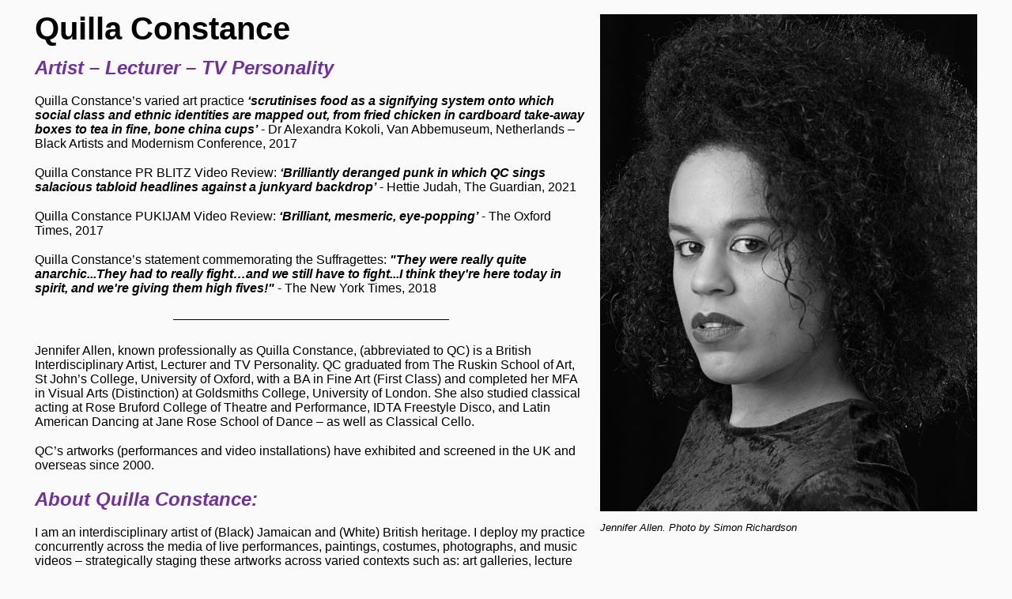

--- FILE ---
content_type: text/html; charset=UTF-8
request_url: http://quillaconstance.com/jenniferallen/
body_size: 7077
content:
<!DOCTYPE html PUBLIC "-//W3C//DTD XHTML 1.0 Transitional//EN" "http://www.w3.org/TR/xhtml1/DTD/xhtml1-transitional.dtd">
<html xmlns="http://www.w3.org/1999/xhtml">
<head>
    <title>Quilla Constance - Jennifer Allen</title>
    <meta http-equiv="Content-Type" content="text/html; charset=utf-8" />
    <script language="javascript" type="text/javascript" src="../js/jquery.js"></script>
    <link href="../css/newsite.css?ver=8" rel="stylesheet" type="text/css" />
    <script type="text/javascript" src="../js/shared.js?ver=8"></script>
    <script>
  (function(i,s,o,g,r,a,m){i['GoogleAnalyticsObject']=r;i[r]=i[r]||function(){
  (i[r].q=i[r].q||[]).push(arguments)},i[r].l=1*new Date();a=s.createElement(o),
  m=s.getElementsByTagName(o)[0];a.async=1;a.src=g;m.parentNode.insertBefore(a,m)
  })(window,document,'script','//www.google-analytics.com/analytics.js','ga');
  ga('create', 'UA-44227763-1', 'quillaconstance.com');
  ga('send', 'pageview');
</script></head>
<body class="page5">
<div class="content">
<div class="text1 text1b">
<h1>Quilla Constance</h1>
<h2>Artist – Lecturer – TV Personality</h2>

<p>Quilla Constance’s varied art practice <em><strong>‘scrutinises food as a signifying system onto which social class and ethnic identities are mapped out, from fried chicken in cardboard take-away boxes to tea in fine, bone china cups’</strong></em> - Dr Alexandra Kokoli, Van Abbemuseum, Netherlands – Black Artists and Modernism Conference, 2017</p>

<p>Quilla Constance PR BLITZ Video Review: <em><strong>‘Brilliantly deranged punk in which QC sings salacious tabloid headlines against a junkyard backdrop’</strong></em> - Hettie Judah, The Guardian, 2021</p>

<p>Quilla Constance PUKIJAM Video Review: <em><strong>‘Brilliant, mesmeric, eye-popping’</strong></em> - The Oxford Times, 2017</p>

<p>Quilla Constance’s statement commemorating the Suffragettes: <em><strong>"They were really quite anarchic...They had to really fight…and we still have to fight...I think they're here today in spirit, and we're giving them high fives!"</strong></em> - The New York Times, 2018</p>

<hr/>

<p>Jennifer Allen, known professionally as Quilla Constance, (abbreviated to QC) is a British Interdisciplinary Artist, Lecturer and TV Personality. QC graduated from The Ruskin School of Art, St John’s College, University of Oxford, with a BA in Fine Art (First Class) and completed her MFA in Visual Arts (Distinction) at Goldsmiths College, University of London. She also studied classical acting at Rose Bruford College of Theatre and Performance, IDTA Freestyle Disco, and Latin American Dancing at Jane Rose School of Dance – as well as Classical Cello.</p>

<p>QC’s artworks (performances and video installations) have exhibited and screened in the UK and overseas since 2000.</p>

<h2>About Quilla Constance:</h2>

<p>I am an interdisciplinary artist of (Black) Jamaican and (White) British heritage. I deploy my practice concurrently across the media of live performances, paintings, costumes, photographs, and music videos – strategically staging these artworks across varied contexts such as: art galleries, lecture halls, theatrical venues, music clubs, social media, the street, and mainstream television. My practice seeks to conflate and activate the intersections between these cultural zones/learned categories, to agitate, amuse and surprise audiences – ultimately highlighting the absurdity of hegemonic systems of categorisation which are often injurious, since (according to theorists such as Peggy Phelan) they restrict and marginalise BAME, female, LGBTQ+ and working-class identities.</p>

<p>As well as activating my hybrid, biracial heritage and resultant alternative ways of seeing, I’ve learned to navigate different social groups within society – i.e. from my working-class childhood in Birmingham, through to the privileged environment I encountered as a student at The Ruskin, University of Oxford. As a result, my inscription within any specific category is ultimately non-specific, which affords me the licence and the daring to cross between these established structures and narratives; to interrupt and re-write our readings of them in liberating new registers, and to highlight what feminist theorists have long asserted – i.e. the performative nature of identity and power.</p>

<p>My artworks are informed through skills and knowledge acquired through practicing and strategically deconstructing a variety of learned languages – i.e. prior to attending art school at The Ruskin, and Goldsmiths, I trained as a dancer: IDTA Freestyle Disco, Latin American and Ballroom - and worked professionally on the cabaret theatre circuit for two years. I also trained to play classical cello (Suzuki method) and later studied acting at Rose Bruford College. Historically QC has also been deployed as a music act, staging performances to operate as a semblance of pop, and inviting questions to challenge the limitations of mainstream entertainment culture - which according to post-colonial theorist, bell hooks* - operates within, and perpetuates the injurious, overarching framework of ‘white supremacist capitalist patriarchy’</p>

<p>Quilla Constance (QC) is an art persona I’ve cultivated and deployed since 2009. QC is an activist and an overt militant-punk, feminist exoticization of Jennifer Allen. It’s difficult to identify where Jennifer Allen ends and QC begins (and vice versa) - and I strategically prolong this tension to invite and choreograph confusion and ambivalence, since QC is born out of, and best operates from a liminal position of imbalance, where injurious learned categories and problematic stereotypes become undone, and as such, can be questioned and reworked to reveal new possibilities.</p>

<p>Ultimately, through QC I seek to stage artworks, workshops, lectures and symposia to locate and assert new points of agency for all human subjects, but especially historically marginalised subjects such as female, BAME, LGBTQ+ and working class - within hegemonic systems of power.</p>

<p><em>*Theorist bell hooks strategically referred to herself using lower case.</em></p>

<h2>Recent and Upcoming (Selected) Solo Projects, Exhibitions and TV Performances:</h2>

<p><strong>2026</strong> - <em>Activating Intersections</em> - QC’s newly commissioned paintings, costume-installations and performances will tour to New Art Exchange, Nottingham for a solo exhibition. This project is supported by Arts Council England.</p>

<p><strong>2023</strong> - <em>Teasing out Contingencies</em> – QC’s recent paintings, costume installations and performances will tour to The Higgins, Bedford (Sir William Harpur Gallery) for a solo exhibition. This project is supported by Arts Council England, Tate Exchange, Bedford Creative Arts and The Higgins.</p>

<p><strong>2021</strong> - QC hosted a performance art workshop, in collaboration with presenter-comedians Rob Beckett and Romesh Ranganathan for the BAFTA nominated TV series <em>Rob and Romesh Vs (Art)</em>. The episode culminated in a performance at the Saatchi Gallery, London, and aired via Sky One/Sky Max (currently streaming on NOW TV)</p>

<p><strong>2021</strong> - QC featured in the BBC IDEAS film How Limits Can Boost Your Creativity</em> – and presented in collaboration with Baroness and Neuroscientist Dr Susan Greenfield, Dr Volker Patent, Lecturer in Psychology, and Professor Cartinel Tromp, Cognitive Psychologist (The Open University)</p>

<p><strong>2019</strong> - QC delivered <em>Teasing out Contingencies</em> (Part 1) - her socially engaged Open Studio project, at Tate Modern, Tate Exchange. My newly commissioned costumes and interactive performance workshops were in situ at Tate, engaging thousands of diverse visitors.</p>

<h2>Previous (Selected) Solo Exhibitions - Events and Residencies:</h2>

<p><strong>2019</strong> - Event: <em>Making a Performance of Yourself:</em> QC guest lecture/performance at Jerwood Arts, London.</p>

<p><strong>2017</strong> - QC solo exhibition: <em>Transcending the Signified</em> at The Museum of Contemporary Art, London, The Old Fire Station Gallery, Oxford, and The Kendrew Barn, St John's College, University of Oxford. A related symposium event took place at Camberwell College of Arts, UAL - Funded by Arts Council England and UAL.</p>

<p><strong>2017</strong> - Screening and discussion of QC performances at Van Abbemuseum, Netherlands for the conference: <em>Conceptualism - Intersectional Readings, International Framings, Black Artists &amp; Modernism</em>.</p>

<p><strong>2016</strong> - QC solo exhibition: <em>#QC</em> at The Vaults Gallery, London and The Kendrew Barn, St John's College, University of Oxford, with a symposium event at Toynbee Studios - Funded by Arts Council England, Bedford Creative Arts, Artsadmin, and Toynbee Studios.</p>

<p><strong>2015</strong> - Event: <em>RA Schools Curate - QC Live Performance</em> at the Royal Academy of Arts, London.</p>

<p><strong>2015</strong> - Event: <em>Disidentifications</em> Conference, ICA London - Screening and discussion of QC artworks, inviting a collective exploration of the role of gender and sexual identifications in contemporary art practices.</p>

<p><strong>2015</strong> - QC solo exhibition: <em>PUKIJAM</em> at 198 Contemporary Arts, curated by Maria Kheirkhah – Funded by Arts Council England, Diversity Art Forum, TrAIN Research Cluster (UAL), Lambeth Council and South London Art Map.</p>

<p><strong>2014</strong> - Event: <em>Freud and Eros: Love, Lust and Longing</em> - QC lecture and screening at The Freud Museum, London.</p>

<p><strong>2013</strong> - Event: <em>Pseudo Feminist Posturing Protest</em> - QC Performance outside BBC Broadcasting House.</p>

<p><strong>2011</strong> - Event: <em>You Bloom Music Awards</em> at The Cobden Club, London - QC guest performance, hosted by Sir Bob Geldof.</p>

<p><strong>2011</strong> - Event: <em>Blitz Club Reunion</em> – QC guest performance, hosted by Steve Strange and Rusty Egan (Visage).</p>

<p><strong>2007</strong> - Pre QC, Jennifer Allen curated a video event at 176 London courtesy of the Zabludowicz and Lux Film Collection. The event featured videos by Damien Hirst &amp; Angus Fairhurst, Pipilotti Rist, Gilbert &amp; George, Leigh Bowery and Jake &amp; Dinos Chapman. Allen also screened her 2006 performance video: <em>Happy Christmas Mom &amp; Dad</em>, subverting Freud’s notion of the Oedipus complex.</p>

<p><strong>2004</strong> - Allen's performance videos were selected to screen in a solo exhibition as part of <em>ARTLINKART</em> Artist in Residence Programme at BizArt Art Center, Shanghai China. The residency was funded by Arts Council England and The British Council.</p>

<p><strong>2001</strong> - Allen's performance videos were selected to screen at Bloomberg New Contemporaries 2001 exhibition which opened at Camden Arts Centre and toured to Northern Gallery of Contemporary Art. The selection panel included Jennifer Higgie and Turner Prize winners - Mike Nelson and Chris Ofili.</p>

<h2>Awards (Selected):</h2>

<p><strong>2024</strong> - Arts Council England Award of £25,000 commissioning new QC paintings, costume-installations and performances for an upcoming solo show at New Art Exchange, Nottingham.</p>

<p><strong>2019</strong> - Project Grant Award of £15,000 from Arts Council England and Bedford Creative Arts in support of upcoming solo exhibitions: <em>Teasing out Contingencies</em> (part 1) at Tate Modern, Tate Exchange, and The Higgins Museum, Sir William Harpur Gallery.</p>

<p><strong>2018</strong> - Socially Engaged Project Commission of £5000 from Live Art organisation: Artichoke, and Arts Council England, to lead <em>Processions 2018 Feminist Art Workshops</em> in Bedford and design/produce a banner artwork for the <em>Processions 2018</em>, London women’s march – QC worked with women of Bedford to mark the centenary of votes for women, and to commemorate the Suffragettes.</p>

<p><strong>2017</strong> - Project Grant Award of £16,000 from Arts Council England in support of solo exhibitions: <em>Transcending the Signified</em> at the Museum of Contemporary Art London and The Old Fire Station Gallery, Oxford.</p>

<p><strong>2016</strong> - Project Grant Award of £15,000 from Arts Council England for QC solo exhibitions: '#QC' at The Vaults Gallery London and The Kendrew Barn, St John's College, University of Oxford.</p>

<p><strong>2015</strong> - Project Grant Award of £15,000 from Arts Council England in support of QC solo exhibition <em>PUKIJAM</em> at 198 Contemporary Arts, and related symposia at Chelsea College of Arts, University of the Arts, London.</p>

<p><strong>2006</strong> - QC (previously known as Jennifer Allen) was selected to represent Goldsmiths College of Art in Goods to Declare - <em>MFA International Artists’ Residency and Exhibition</em>, Bezalel Academy, Israel - Supported by Arts Council England and The British Council.</p>

<p><strong>2004</strong> - QC (previously known as Jennifer Allen) was selected to complete an ARTLINK Art Residency in Shanghai, China - Funded by The British Council.</p>

<p><strong>2000</strong> - QC (previously known as Jennifer Allen) was awarded <em>The Laurence Binyon Prize</em> for Art History and Research. <em>The Laurence Binyon Prize</em> is funded by University of Oxford.</p>

<h2>Teaching:</h2>

<p>Quilla Constance is a Senior Lecturer at Camberwell College of Arts, UAL, and Chelsea College of Arts, UAL (Lecturing across the departments of BA and MA Fine Art). QC is also a visiting tutor at The Royal Academy Schools (MA Fine Art), Middlesex University (BA Fine Art), and Goldsmiths (BA Design). QC has also taught in the MA Dance Department at University of Bedfordshire.</p>

<h2>Art Collections:</h2>

<p>Allen's/QC's artworks are held in the collections of Anita Zabludowicz, David Roberts, Goldsmiths College Wardens, and private collections in the UK and overseas.</p>

<hr/>

<h2>Recent Publications/Critical Texts (Selected):</h2>

<p>Dr Alexandra Kokoli e-book transcript on QC Performances: Van Abbemuseum, Netherlands, 2018: <a href="https://www.quillaconstance.com/teasing-out-contingencies/vam_epub-BAM_NOV19_V2_Kokoli_0212.pdf">https://www.quillaconstance.com/teasing-out-contingencies/vam_epub-BAM_NOV19_V2_Kokoli_0212.pdf</a></p>

<p><em>Revisiting the Gaze: The Fashioned Body and the Politics of Looking:</em> Bloomsbury, 2020 - Book chapter exploring QC’s video/performance work:
<a href="https://www.google.co.uk/books/edition/Revisiting_the_Gaze/vuXqDwAAQBAJ?hl=en&amp;gbpv=1&amp;dq=Quilla+constance&amp;pg=PT71&amp;printsec=frontcover">https://www.google.co.uk/books/edition/Revisiting_the_Gaze/vuXqDwAAQBAJ?hl=en&amp;gbpv=1&amp;dq=Quilla+constance&amp;pg=PT71&amp;printsec=frontcover</a></p>

<p><em>A Companion to Feminist Art:</em> Wiley-Blackwell, 2019 - Book chapter exploring QC’s video/performance work: <a href="https://www.google.co.uk/books/edition/A_Companion_to_Feminist_Art/x2SbDwAAQBAJ?hl=en&amp;gbpv=1&amp;dq=Quilla+constance+a+companion+to+feminist+art&amp;pg=PA133&amp;printsec=frontcover">https://www.google.co.uk/books/edition/A_Companion_to_Feminist_Art/x2SbDwAAQBAJ?hl=en&amp;gbpv=1&amp;dq=Quilla+constance+a+companion+to+feminist+art&amp;pg=PA133&amp;printsec=frontcover</a></p>

<h2>Interviews (Selected):</h2>

<p>QC interview for Axisweb - Artist of the Month, 2020:
<a href="https://www.axisweb.org/artist-of-the-month/2020/quilla-constance/">https://www.axisweb.org/artist-of-the-month/2020/quilla-constance/</a></p>

<p>QC Voice Magazine, 2020: 
<a href="https://www.voicemag.uk/interview/7280/quilla-constance-invites-us-to-break-down-barriers-in-teasing-out-contingencies">https://www.voicemag.uk/interview/7280/quilla-constance-invites-us-to-break-down-barriers-in-teasing-out-contingencies</a></p>


<h2>Symposia (Selected):</h2>

<p>Quilla Constance, University of Leeds - The Lived Female in Performance, 2019
<a href="https://ahc.leeds.ac.uk/performance/events/event/1262/the-lived-female-body-in-performance">https://ahc.leeds.ac.uk/performance/events/event/1262/the-lived-female-body-in-performance</a></p>

<p>Quilla Constance – <em>Disidentifications</em>, ICA London, 2015
<a href="https://archive.ica.art/whats-on/symposium-dis-identifications/">https://archive.ica.art/whats-on/symposium-dis-identifications/</a></p>

<p>Quilla Constance – <em>Hashtag QC</em>, Artsadmin, 2016 <a href="https://www.artsadmin.co.uk/events/3859/">https://www.artsadmin.co.uk/events/3859/</a></p>

</div>

<p class="image1">
<img src="../images/page5/image.jpg" width="477" height="629" /><br/>
<em>Jennifer Allen. Photo by Simon Richardson</em> </p>

<ul class="pagemenu"><li class="home"><a href="/home/">Home</a></li><li class="paint"><a href="/paintings/gallery/">Paintings</a></li><li class="qc001"><a href="/qc_001/">#QC_001</a></li><li class="puki"><a href="/pukijam/">PUKIJAM</a></li><li class="vjazz"><a href="/vjazzled/">VJAZZLED</a></li><li class="prblz"><a href="/prblitz/">PR BLITZ</a></li><li class="photo"><a href="/gallery/">Photos</a></li><li class="videos"><a href="/videos/">Videos</a></li><li class="tv"><a href="/tv/">TV Highlights</a></li><li class="acting"><a href="https://app.spotlight.com/1893-5644-6093">Acting</a></li><li class="jenna"><span>Jennifer Allen</span></li><li class="cv"><a href="/jenniferallen/">CV</a></li><li class="news"><a href="https://twitter.com/quillaconstance">News</a></li><li class="cont"><a href="mailto:quillaconstance@live.com">Contact</a></li></ul></div>
</body>
</html>


--- FILE ---
content_type: text/css
request_url: http://quillaconstance.com/css/newsite.css?ver=8
body_size: 4830
content:
html{
	height:100%;
}
body{
	color:#000;
	background-color:#fafafa;	
	margin:0;
	padding:0;
	font-family:Arial, Helvetica, sans-serif;
	height:100%;
	/*
	background: url(../images/center.png) center top no-repeat;
	*/
}

.content{
	width:1260px;
	margin:0 auto;
	position:relative;
	/*
	background: url(../images/transp-white.png), url(../images/page2/template.jpg) center top no-repeat; 
	height:1260px;
	*/	
}

sub{line-height:1}

.nowrap{white-space:nowrap;}

.hide{
	display:none;	
}


@keyframes bounce {
  to {
    transform: scale(1.1);
  }
}
.bounce {
  transform: perspective(1px) translateZ(0);
  z-index: 1;
}
.bounce:hover, .bounce:focus, .bounce:active {
  z-index: 10;
  position: relative;
  animation-name: bounce;
  animation-duration: 0.3s;
  animation-timing-function: ease;
  animation-iteration-count: infinite;
  animation-direction: alternate;
}

.layoutT{
	display:table;
	margin:0 auto;
}

.layout3, .layout2{
	display:table;	
	width:100%;
	height:100%;
}

.layout3a{
	clear:both;
	margin-top:50px;	
}
.layout3a .text{
	float:right;
	margin:10px 10px 0 0;
}

.layoutT .cell{
	display:table-cell;
	text-align:center;
	vertical-align:middle;
	padding:0 10px;
}
.layout3 .cell{
	display:table-cell;
	width:33%;
	text-align:center;
	vertical-align:middle;
	padding:0 10px;
}
.layout2 .cell{
	display:table-cell;
	width:33%;
	text-align:center;
	vertical-align:middle;
	padding:0 10px;
}
.layout2 .full{
	width:66%;
}

.vcenter{
	vertical-align:middle;	
}

.dubMargin{
	margin-bottom:1.5em !important;	
}

ul.nolist, ul.nolist li{
	margin:0; padding:0; list-style-type:none;
}
ul.nomar{
	margin-top: 0;
	padding-left: 1em;
}

.home .body{
	display: table-cell;
}
.home section{
	margin-bottom: 10px;
}

.page1 a{
	font-weight: bold;
	text-decoration: none;
	color:#000;
}
.page1 a:hover{
	color:#909;
}

.page1 .text .fixed{
	position:relative;	
	width:530px;
	height:790px;
	display:inline-block;
	text-align:left;
	white-space:nowrap;
}
.errorPage .text .fixed{
	text-align:left;
	width:400px;	
}

.page1 h1 {
	width:376px;
	height:30px;
	overflow:hidden;
	text-indent:-1000em;
	background: url(../images/page1/title2.png);
	background-size: 376px 30px;
    background-repeat: no-repeat;
	position:absolute;
	top: 177px;
	left: 29px;
}
.page1 .text1{
	width: 391px;
	height: 74px;
	overflow:hidden;
	text-indent:-1000em;
	background: url(../images/page1/title1.png);
	background-size: 391px 74px;
    background-repeat: no-repeat;
	position:absolute;
	top: 4px;
	left: 0;
}
.page1 .text2{
	width: 339px;
	height: 46px;
	overflow:hidden;
	text-indent:-1000em;
	background: url(../images/page1/title1sub.png);
	background-size: 339px 46px;
    background-repeat: no-repeat;
	position:absolute;
	top: 70px;
	left: 150px;
}
.page1 .text3{
	font-size: 16px;
	transform: rotate(1deg);
	position: absolute;
	top: 245px;
	left: 5px;
	line-height: 120%;
}
.page1 .text3 span{
	font-size:12px;
	display:block;
	transform:rotate(-1deg);
	margin-top:20px;
}
.page1 .image, .errorPage .image{
	vertical-align:top;	
}
.page1 .image p, .errorPage .image p{
	margin:0;
	display:inline-block;
	position:relative;
	text-align:left;
	font-size:12px;
}
.page1 .image span, .errorPage .image span{
	display:block;
	margin-top:10px;
}
.page1 .enter a{
	display:inline-block;	
	width:204px;
	height:159px;
	text-indent:-1000em;
	background: url(../images/page1/enter.png);
    background-repeat: no-repeat;
	margin-left: -76px;
}

.page1 .text .enter{
	text-align:center;
	width:100%;
	position:absolute;
	top:580px;
}
.errorPage .pagemenu{
	margin-top:100px;
}
.errorPage h1 {
	width:344px;
	height:40px;
	overflow:hidden;
	text-indent:-1000em;
	background: url(../images/error/title.png);
	background-size: 344px 40px;
    background-repeat: no-repeat;
}



.page2 .menu{
	vertical-align:top;
}
.page2 .pagemenu{
	display:inline-block;
	margin-top:50px;
}

.page2 .image1{
	position:absolute;
	left: 423px;
	top: 32px;
}
.page2 .text {
	text-align:left;
	vertical-align:bottom;	
}
.page2 .text p{
	font-size:10px;
	line-height:13px;
	white-space:nowrap;
	margin:0;
	padding-bottom:20px;
	color:#444;
}
.page2 .image1 img{
	width:420px;
	height:591px;
}

.page3 h1{
	width:559px;
	height:26px;
	overflow:hidden;
	text-indent:-1000em;
	background: url(../images/page3/title.png);
	background-size: 559px 26px;
    background-repeat: no-repeat;
	position:absolute;
	top: -4px;
	left: 29px;
}
.page3 .text1{
	position: absolute;
	top: 69px;
	left: 31px;
	font-size: 17px;
	line-height: 20px;
}
.page3 .text1 h2{
	font-size:1em;
	margin:0;	
}
.page3 .text1 p{
	margin:0 0 1.3em;	
}
.page3 .pagemenu{
	position:absolute;
	left: 895px;
	top: 570px;
}
.page3 .next, .page3 .back{
	float:left;
	display:block;
	height:23px;
	overflow:hidden;
	text-indent:-1000em;
	padding-bottom:20px;
}
.page3 .next{
	width:60px;
	margin-left:30px;
	background-image: url(../images/page3/next.png);
	background-size: 60px 23px;
    background-repeat: no-repeat;
}
.page3 .next:hover{
	background-image: url(../images/page3/next-h.png);
}
.page3 .back{
	margin-left:215px;
	width:61px;
	background-image: url(../images/page3/back.png);
	background-size: 60px 23px;
    background-repeat: no-repeat;
}
.page3 .back:hover{
	background-image: url(../images/page3/back-h.png);
}
.page3 .image1{
    position: absolute;
    font-size: 10px;
    top: 21px;
    left: 857px;
}



.page5 .text1{
	position: absolute;
	top: 76px;
	left: 34px;
	font-size: 16px;
	line-height: 18px;
	width:698px;
}
.page5 .text1b{
	top: 0;
}
.page5 .text1 h1{
	font-size:2.5em;
}
.page5 .text1 h2{
	font-size:1.5em;
	font-style:italic;
	line-height: 1.15;
	color:#7030a0;
}
.page5 .text1 p{
	margin:0 0 1.2em;	
}
.page5 .pagemenu{
	position:absolute;
	left: 895px;
	top: 740px;
}
.page5 .image1{
	position: absolute;
	font-size: 13px;
	top: 5px;
	left: 749px;
}
.page5 .image1 img{
	margin-bottom:1em;
}
.page5 hr{
	width:50%;
	border: 0 none;
	border-top:1px solid black;
	margin: 30px auto;
}

.prblitz{
	background: #000 url(../images/prblitz/bg.jpg);
    background-repeat: no-repeat;
	background-position:top center;
}
.prblitz h1{
	display:block;	
	width:304px;
	height:239px;
	text-indent:-1000em;
	background: url(../images/prblitz/title.png);
    background-repeat: no-repeat;
	position:absolute;
	top: 21px;
	left: 7px;
}
.prblitz .playvid a{
	display:block;	
	width:418px;
	height:151px;
	text-indent:-1000em;
	background: url(../images/prblitz/playvid.png);
    background-repeat: no-repeat;
	position:absolute;
	top: 512px;
	left: 794px;
}
.prblitz .playvid a:hover{
	background-position: 0 -161px;	
}

.prblitz .back a{
	display:block;	
	width:359px;
	height:153px;
	text-indent:-1000em;
	background: url(../images/prblitz/back.png);
    background-repeat: no-repeat;
	position:absolute;
	top: 512px;
	left: 54px;
}
.prblitz .back a:hover{
	background-position: 0 -163px;	
}
.prblitz #video{
	position:absolute;
	top:60px;
	left:340px;
	border:3px solid white;
}


.pukijam {
	background: #FFF;
}
.pukijam .page{
	background: url(../images/pukijam/bg.jpg) no-repeat top center;	
	text-align:center;
	height:1400px;
	min-width: 1900px;
	zoom:0.5;
	-moz-transform: scale(0.5);
	-moz-transform-origin: 0 0;
}

.pukijam .bigpage{
	-moz-transform: scale(0.7);	
}

@media (min-width: 1400px) {
	.pukijam .page{ 
		zoom:0.7; 
	}
}

.pukijam .parts{
	padding-top:1098px;
	width:1900px;
	margin:auto;
	position:relative;	
}
.pukijam .text {
	font-size:1.8em;
	position:absolute;
	top:1280px;
	left:0;
	width:100%;
	text-align:center;
}
.pukijam #video{
	position:absolute;
	top:60px;
	left:50%;
	margin-left:-800px;
	border:6px solid black;
}
.pukijam h1 {
	position:absolute;
	top:-100px;	
}
.pukijam ul,.pukijam li{
	list-style-type:none;
	margin:0;
	padding:0;
	white-space:nowrap;
}
.pukijam .links li{
	display:inline-block;
}
.pukijam .links a{
	display:inline-block;
	text-indent:-1000em;
	height:142px;
	background-repeat: no-repeat;
}
.pukijam .artscouncil a{
	background: url(../images/pukijam/artscouncil.png);
	width:534px;	
}
.pukijam .lambeth a{
	background: url(../images/pukijam/lambeth.png);
	width:296px;	
}
.pukijam .artmap a{
	background: url(../images/pukijam/artmap.png);
	width:260px;	
}
.pukijam .ual a{
	background: url(../images/pukijam/ual.png);
	width:292px;	
}
.pukijam .diversity a{
	background: url(../images/pukijam/diversity.png);
	width:154px;	
}
.pukijam .train a{
	background: url(../images/pukijam/train.png);
	width:160px;	
}
.pukijam .g198 a{
	background: url(../images/pukijam/198.png);
	width:106px;	
}
.pukijam .playvid a{
	display:block;	
	width:622px;
	height:228px;
	text-indent:-1000em;
	background: url(../images/pukijam/play.png) no-repeat;
	position:absolute;
    top: 850px;
    left: 1270px;
}
.pukijam .playvid a:hover{
	background: url(../images/pukijam/plays.png) no-repeat;
}
.pukijam .back a{
	display:block;	
	width:276px;
	height:126px;
	text-indent:-1000em;
	background: url(../images/pukijam/backs.png) no-repeat;
	position:absolute;
    top: 950px;
    left: 36px;
}
.pukijam .back a:hover{
	background: url(../images/pukijam/back.png) no-repeat;
}

.bannerimagepage{
	font-size:15px;	
}
@media (min-width: 1000px) {
	.bannerimagepage{
		font-size:18px;	
	}
}
@media (min-width: 1400px) {
	.bannerimagepage{
		font-size:22px;	
	}
}

.bannerimagetext {
	position: relative;
}

.bannerimagetext .enter {
	position:absolute;
	margin:0;
	padding: 0;
}

.bannerimagetext .enter a{
	position: absolute !important;
}
.bannerimagetext.hidetext img{
	position:relative;
	z-index: 10;
}
.bannerimagetext.hidetext .bannertext{
	z-index: 1;
}

.bannerimagepage .body, .bannerimagepage .head, .bannerimagepage .footer, .bannerimagepage .quote {
	margin:10px 6% 60px;
	line-height: 1.2;
}

.bannerimagepage hr{
	width:15%;
	border:1px solid black;
	margin:30px 0;
}
.bannerimagepage .head{
	position:relative;	
}

.bannerimagepage .head h1
{
	font-weight:normal;
	font-size:3.3em;
	margin:0;
}
.bannerimagepage .head h2
{
	font-size:1.2em;
	font-style: italic;
	margin:-4px 0 0;
}
.bannerimagepage .head h3
{
	font-size:1em;
	font-weight:normal;
	margin:15px 0 0;
}

.bannerimagepage .body p{
	font-size:1em;
}
.bannerimagepage .body h2{
	font-size:1.2em;
}
.bannerimagepage .footer{
	margin-top:60px;
	position:relative;	
}

.bannerimagepage .footer p{
	font-size:0.8em;
}

.bannerimagepage .quote {
	margin:10px 12% 60px;
	display:table;
	line-height: 1.5;
	font-size:0.8em;
}
.bannerimagepage .quote strong {
	white-space:nowrap;
	color: #909;
	padding-right:0.5em;
}
.bannerimagepage .quote span, .bannerimagepage .quote strong {
	display:table-cell;
	vertical-align: top;
}

.bannerimagepage .enter a{
	display:block;	
	width:204px;
	height:159px;
	text-indent:-1000em;
	background: url(../images/page1/enter.png);
    background-repeat: no-repeat;
	float: right;
	margin:40px 0;
	position:relative;
	z-index:11;
}
.bannerimagepage .banner{
	margin: 120px 0 40px;
}



.bannerimagepage .head .pagemenu {
	position:absolute;
	top:2px;
	right: 5px;
}

.hashtagqc .head .pagemenu a{
	width:65px;		
}

.hashtagqc .head .pagemenu .paint a{
	width: 147px !important;
	position:absolute;
	left:-160px;
	top:0;
}

.hashtagqc .footer .pagemenu {
	position:absolute;
	left:-35px;
	margin-top:40px;
	transform:scale(0.5);
}


.transig .pagemenu li, .teasing .pagemenu li {
	display:inline-block;	
	width:auto;
	margin-left:20px;
}
.transig .pagemenu .paint a, .teasing .pagemenu .paint a{
	width:105px;	
}
.transig .pagemenu .videos a, .teasing .pagemenu .videos a{
	width:72px;	
}
.transig .pagemenu .acting a, .teasing .pagemenu .acting a{
	width:73px;	
}
.transig .pagemenu .home a, .teasing .pagemenu .home a{
	width:62px;	
}
.transig .pagemenu .cont a, .teasing .pagemenu .cont a{
	width:90px;	
}
.transig .pagemenu .cv a, .teasing .pagemenu .cv a{
	width:28px;	
}
.transig .pagemenu .tv a, .teasing .pagemenu .tv a{
	width:142px;	
}

.transig .head h1 {
	padding-top:40px;
	font-size:1.4em;
	font-weight: bold;
	font-style: italic;
}
.transig .head h2 {
	font-size:1.4em;
	font-weight: bold;
	font-style: normal;
}
.transig .head p, .teasing .head p{
	margin-top:0;
}

.teasing {
	background: #FFF;
	font-family: Oswald, Impact, Arial, Helvetica, sans-serif;
}
.teasing h1{
	font-family: Impact, Oswald, Arial, Helvetica, sans-serif;
}
.teasing.smartphone h1 {
	font-family: Oswald, Arial, Helvetica, sans-serif;
}
.teasing .body{
	line-height: 1.5;
	font-size: 1.2em;
}
.teasing .bannerimagetext{
	line-height: 1;
}
.teasing a{
	color: #000;
	font-weight: normal;
	text-decoration: none;
}
.teasing a:hover{ color: #909; }
.teasing em a{ color: #909; }
.teasing em a:hover{ color: #000; }
.teasing a.m{ color: #ea57ed; }
.teasing a.m:hover{ color: #000; }
.teasing a.p{ color: #8057ed; }
.teasing a.p:hover{ color: #000; }

.teasing .r{ color: #c72513; }

.teasing h1{
	position: absolute;
	top: 89%;
	left: 0;
	margin: 0;
	padding: 0.3% 0 0 0.9em;
	background: #FFF;
	font-weight: normal;
	width: 50%;
	line-height: 1.2;
}

.teasing.smartphone h1{
	font-weight: 700;
}
.teasing .wide h1{
	top: 88%;
	width: 56%;
}

.teasing h1 span{
	margin-left: 0.6em;
	white-space: nowrap;
}
.teasing .body h2 {
	font-size: 1em;
	font-weight: normal;
	margin: 0;
}

.teasing .body h2 {
	color: #909;
}

.teasing .exhibitoninfo a{
	display:block;
	width:12em;
	margin:auto;
	background-color: #00f;
	color:#f00;
	text-align: center;
	font-size:1.5em;
	font-weight: bold;
}
.teasing .exhibitoninfo a span{
	color:#0f0;
}

.teasing .large {
	font-size:1.5em !important;
}

.teasing .flyer{
	text-align: center;
}
.teasing .flyer img{
	width:50%;
}

.newnormal .back a{
	display:block;	
	width:100px;
	height:62px;
	text-indent:-1000em;
	background: url(../images/prblitz/back.png);
	background-repeat: no-repeat;
	background-size:100%;
	background-position: 0 -62px;
	position:fixed;
	bottom: 10px;
	left: 10px;
	z-index:20;
}
.newnormal .back a:hover{
	background-position: 0 0;	
}

.dphil .content{
	width:672px;
	font-size:32px;
	margin:100px auto;
}
.dphil h1{
	font-size:32px;
	margin:0;
}
.dphil h2{
	font-size:24px;
	margin:100px 0 0;
}
.dphil p{
	margin:0;
	font-weight:normal;
}
.dphil ul, .dphil li{
	margin:0; padding:0; list-style-type:none;
}
.dphil ul{
	width:690px;	
}
.dphil li{
	display:inline-block;
	padding:4px 8px 4px 0;
}


.videogallery{
	background-color: #222;
}
.videogallery .menu{
	vertical-align:top;
}
.videogallery .pagemenu{
	display:inline-block;
	margin-top:50px;
}

.videopage {
	font-family: Oswald, Arial, Helvetica, sans-serif;
	background-color: #222;
	color: #FFF;
	text-align:center;
	height:auto;
}
.videopage h1{
	font-size:3em;
	margin:0.2em 0 0;
}
.videopage .back{
	font-size:2em;
	margin:0;
	position: absolute;
	top:1em;
	left:1em;
}
.videopage a{
	color: #FFF;
	font-weight: bold;
	text-decoration: none;
}
.videopage a:hover{
	color: #F0F;
}
.videopage .videomenu span{
	position:absolute;
	left:-1000em;
}
.videopage ul.videomenu {
	display:flex;
	flex-direction: row;
	flex-wrap: wrap;
	overflow:hidden;
	padding: 2% 0;
}
.videopage .videomenu li{
	width:50%;
}

.videopage .videomenu img{
	width:99%;
	margin: 0.5% auto;
	display:block;
}

.videopage .extras {
	margin:auto;
	padding:10px;
	width:75%;
	box-sizing:border-box;
}
.videopage .extras img{
	width:50%;
	display:block;
	margin:auto;
}
.videopage .extras li{
	margin-bottom: 40px;
}

@media (max-width: 800px) {
	.videopage .videomenu li, .videopage .extras{
		width:100%;
	}
}

.qc001 .bg{
	background-image:url(../images/qc_001/bg.jpg);
	padding:20px 50px 70px;
	position:relative;
	background-size: 100%
}

.qc001 .bgcover{
	background:rgba(0,0,0,0.52);
	position:absolute;
	left:0;
	right:0;
	top:0;
	bottom:0;
}

.qc001 .video{
	clear:both;
	margin:auto;
	padding:2px;
	background-color:black;
}

.qc001 iframe, .qc001 a{
	position:relative;
	z-index:2;
}

.qc001 .footer{
	margin:20px 20px 20px auto;
	width:573px;
	height:49px;
	background-image:url(../images/qc_001/sponsors.png);
	background-size: 573px 49px;
	text-indent:-1000em;
	
}

.qc001 h1{
	position:absolute;
	left:-500px;
}

.qc001 .back a{
	position:absolute;
	display:block;
	background: url(../images/qc_001/back.png?58) no-repeat;
	text-indent:-1000em;
	width:131px;
	height:58px;
	left:10%;
	bottom:0;
}
.qc001 .back a:hover{
	background-position: 0 -58px
}

.qc001 .play a{
	position:absolute;
	display:block;
	background: url(../images/qc_001/play.png) no-repeat;
	text-indent:-1000em;
	width:388px;
	height:57px;
	right:5%;
	bottom:0;
}
.qc001 .play a:hover{
	background-position: 0 -57px
}

/* --------------------------------------- */

.gallery .pagemenu{
	margin-bottom:100px;
}

.imageOverlayBg{
	position:fixed;
	z-index:100;
	left:0;
	top:0;
	width:100%;
	height:100%;
	background: rgba(255,255,255,0.9);
}

.imageOverlay{
	position:fixed;
	z-index:101;
	left:0;
	top:0;
	width:100%;
	height:100%;
	
	display: -ms-flexbox;
	display: -webkit-flex;
	display: flex;

	-ms-flex-align: center;
	-webkit-align-items: center;
	-webkit-box-align: center;

	align-items: center;
    justify-content: center;
	text-align:center;
	
	overflow:auto;
	
	color:#444;
}
.imageOverlay .imageInner{
	background-color:#FFF;
	padding:10px;
	text-align:center;
	
}

.imageOverlay .caption{
	font-size:10px;
	padding-top:11px;
	line-height:13px;	
	text-align:left;
}
.imageOverlay .caption p{
	margin:0;
}
.imageOverlay .prev a, .imageOverlay .next a, .nextLink a  {
	display:block;
	text-decoration:none;
	text-align:center;
	color:#999;
	width:30px;
	height:30px;
	border-radius:100%;
	font-size:26px;
	background-color:#FFF;
	position:absolute;
	top:50%;
	margin-top:-15px;
	-webkit-box-shadow: 0px 5px 10px 0px rgba(0,0,0,0.25);
	-moz-box-shadow: 0px 5px 10px 0px rgba(0,0,0,0.25);
	box-shadow: 0px 5px 10px 0px rgba(0,0,0,0.25);	
}
.imageOverlay .prev a{
	left: 10px;
}
.imageOverlay .next a{
	right: 10px;
}
.nextLink a {
	position:fixed;
	right: 10px;
	width:auto;
	line-height:30px;
	font-size:12px;
	border-radius:15px;
	white-space:nowrap;
	padding:0 15px;
}

.nextLink.gallery a {
	color:#666;
	font-size:14px;
}

.galleryList{
	margin:20px 0;
	padding:0;
	list-style-type:none;
	overflow:hidden;
}
.galleryList li{
	margin:10px;
	padding:0;
	list-style-type:none;
	display:inline-block;
}
.galleryList li .hiddenDesc{
	position:absolute;
	top:-1000em;
}
.galleryList img{
	width:256px;
	height:256px;
	border:4px solid #fff;
	-webkit-box-shadow: 0px 5px 10px 0px rgba(0,0,0,0.25);
	-moz-box-shadow: 0px 5px 10px 0px rgba(0,0,0,0.25);
	box-shadow: 0px 5px 10px 0px rgba(0,0,0,0.25);
}
#galPreload{
	position:absolute;
	top:-1px;
	left:-1px;
	widht:1px;
	height:1px;
	overflow:hidden;	
}

.pagemenu, .pagemenu li{
	list-style-type: none;
	margin:0;	
	padding:0;
}
.pagemenu a, .pagemenu span{
	display:block;
	width:147px;
	height:30px;
	overflow:hidden;
	text-indent:-1000em;
	background-image: url(../images/menu/menus.png?570px);
	background-size: 450px auto;
    background-repeat: no-repeat;
}

.pagemenu .quila a{
	background-position: 0 0;	
}
.menuw .quila a{
	background-position: -300px 0;	
}
.pagemenu .quila span,.pagemenu .quila a:hover{
	background-position: -150px 0;	
}

.pagemenu .paint a{
	background-position: 0 -30px;	
}
.menuw .paint a{
	background-position: -300px -30px;	
}
.pagemenu .paint span,.pagemenu .paint a:hover{
	background-position: -150px -30px;	
}

.pagemenu .vjazz a{
	background-position: 0 -60px;	
}
.menuw .vjazz a{
	background-position: -300px -60px;	
}
.pagemenu .vjazz span,.pagemenu .vjazz a:hover{
	background-position: -150px -60px;	
}

.pagemenu .snowd a{
	background-position: 0 -90px;	
}
.menuw .snowd a{
	background-position: -300px -90px;	
}
.pagemenu .snowd span,.pagemenu .snowd a:hover{
	background-position: -150px -90px;	
}

.pagemenu .prblz a{
	background-position: 0 -120px;	
}
.menuw .prblz a{
	background-position: -300px -120px;	
}
.pagemenu .prblz span,.pagemenu .prblz a:hover{
	background-position: -150px -120px;	
}

.pagemenu .photo a{
	background-position: 0 -150px;	
}
.menuw .photo a{
	background-position: -300px -150px;	
}
.pagemenu .photo span,.pagemenu .photo a:hover{
	background-position: -150px -150px;	
}

.pagemenu .jenna a{
	background-position: 0 -180px;	
}
.menuw .jenna a{
	background-position: -300px -180px;	
}
.pagemenu .jenna span,.pagemenu .jenna a:hover{
	background-position: -150px -180px;	
}


.pagemenu .news a{
	background-position: 0 -210px;	
}
.menuw .news a{
	background-position: -300px -210px;	
}
.pagemenu .news span,.pagemenu .news a:hover{
	background-position: -150px -210px;	
}

.pagemenu .rtitl a{
	background-position: 0 -240px;	
}
.menuw .rtitl a{
	background-position: -300px -240px;	
}
.pagemenu .rtitl span,.pagemenu .rtitl a:hover{
	background-position: -150px -240px;	
}

.pagemenu .cont a{
	background-position: 0 -270px;	
}
.menuw .cont a{
	background-position: -300px -270px;	
}
.pagemenu .cont span,.pagemenu .cont a:hover{
	background-position: -150px -270px;	
}

.pagemenu .home a{
	background-position: 0 -330px;	
}
.menuw .home a{
	background-position: -300px -330px;	
}
.pagemenu .home span,.pagemenu .home a:hover{
	background-position: -150px -330px;	
}

.pagemenu .puki a{
	background-position: 0 -360px;	
}
.menuw .puki a{
	background-position: -300px -360px;	
}
.pagemenu .puki span,.pagemenu .puki a:hover{
	background-position: -150px -360px;	
}

.pagemenu .vidwork a{
	background-position: 0 -390px;	
}
.menuw .vidwork a{
	background-position: -300px -390px;	
}
.pagemenu .vidwork span,.pagemenu .vidwork a:hover{
	background-position: -150px -390px;	
}

.pagemenu .qc001 a{
	background-position: 0 -420px;	
}
.menuw .qc001 a{
	background-position: -300px -420px;	
}
.pagemenu .qc001 span,.pagemenu .qc001 a:hover{
	background-position: -150px -420px;	
}

.pagemenu .videos a{
	background-position: 0 -450px;	
}
.menuw .videos a{
	background-position: -300px -450px;	
}
.pagemenu .videos span,.pagemenu .videos a:hover{
	background-position: -150px -450px;	
}

.pagemenu .acting a{
	background-position: 0 -480px;	
}
.menuw .acting a{
	background-position: -300px -480px;	
}
.pagemenu .acting span,.pagemenu .acting a:hover{
	background-position: -150px -480px;	
}

.pagemenu .prevex a{
	width:206px;
	background-position: 0 -510px;	
}
.pagemenu .prevex span,.pagemenu .prevex a:hover{
	background-position: -227px -510px;	
}

.pagemenu .cv a{
	background-position: 0 -540px;	
}
.menuw .cv a{
	background-position: -300px -540px;	
}
.pagemenu .cv span,.pagemenu .cv a:hover{
	background-position: -150px -540px;	
}

.pagemenu .tv a{
	background-position: 0 -570px;	
}
.menuw .tv a{
	background-position: -300px -570px;	
}
.pagemenu .tv span,.pagemenu .tv a:hover{
	background-position: -150px -570px;	
}


.pagemenu .dphil a, .pagemenu .dphil span{
	background-image: url(../images/menu/dphil.png);
	background-size: 147px;
	width: 147px !important;
}

.banner{
	text-align: center;
}

--- FILE ---
content_type: text/javascript
request_url: http://quillaconstance.com/js/shared.js?ver=8
body_size: 1938
content:

var UA = navigator.userAgent;
var isMobile = (
	/\b(BlackBerry|webOS|iPhone|IEMobile)\b/i.test(UA) ||
	/\b(Android|Windows Phone|iPad|iPod)\b/i.test(UA)
);
if(isMobile){
	$("body").addClass("smartphone");
}

function spangle(element, sparks)
{
	var $container = $(element);
	var $sparkElements = [];
	
	for(var i=0; i<sparks.length; i+=2)
	{
		$sparkElement = $("<span class='spark'></span>");
		$sparkElement.css("left", sparks[i] + "px").css("top", sparks[i+1] + "px");
		$container.append($sparkElement);
		$sparkElements.push($sparkElement);
	}
	
	var speed = 150;
	var frequency = 75;
	
	spangleElements($sparkElements, speed, frequency);
}

function spangleElements($sparkElements, speed, frequency, count)
{
	if(!count){
		count = $sparkElements.length;
	}
	
	setInterval(function(){
		var i = Math.floor(Math.random()*count);
		if(i < $sparkElements.length){
			$($sparkElements[i]).fadeOut(speed).fadeIn(speed);
		}
	}, frequency);
}

function showVideo(videoHtml, element){
	if(!element) element = "#video";
	$(element).html(videoHtml).show();
	return false;
}

function startVideo(videoUrl, element){
	$(element).find("iframe").attr("src", videoUrl);
	$(element).show().css("visibility","visible");
	return false;
}

function autoSizeImage(imgElement, originalSize, minSize, hPadding, vBottomMargin, fitHoriz, container){
	var $img = $(imgElement);
	if(!vBottomMargin) vBottomMargin = 0;
	
	if(minSize.maxSide){
		minSize.width = minSize.maxSide;
		minSize.height = minSize.maxSide;
		
		if(originalSize.width > originalSize.height){
			minSize.height /= (originalSize.width / originalSize.height);
		}else{
			minSize.width /= (originalSize.height / originalSize.width);
		}
	}
	
	var doResize = function(){
		var winWidth = $(window).width() - hPadding;
		var winHeight = $(window).height() - vBottomMargin;
		
		var landscape = fitHoriz && (winWidth/winHeight < originalSize.width/originalSize.height);
				
		if(landscape){			
			var imgWidth = winWidth;
			var imgHeight = originalSize.height * (winWidth / originalSize.width);
		}else{
			var imgWidth = originalSize.width * (winHeight / originalSize.height);
			var imgHeight = winHeight;
		}
		
		if(imgWidth < minSize.width || imgHeight < minSize.height){
			imgWidth = minSize.width;
			imgHeight = minSize.height;
		}
		
		$img.height(imgHeight);
		$img.width(imgWidth);
		
		if(container){
			$(container).width(imgWidth);
		}
	};
	
	$(window).resize(function() {
		doResize();
	});
	
	doResize();
}

function autoHeight(element, aspectRatio){
	var doResize = function(){
		var $el = $(element);
		var w = $el.width();
		$el.height(w  / aspectRatio);
	}
	$(window).resize(function() {
		doResize();
	});
	
	doResize();
}

function cycleImage(image, banners, wait){
	var current = 0;	
	setInterval(function(){
		current++;
		if(current >= banners.length) current = 0;
		$(image).attr("src", banners[current]);
	}, wait);
}

var galleryImages = [];
function galleryInit($container){
	$("body").append("<img id='galPreload' />")
	$container.find("a").each(function(){
		var $tag = $(this);
		galleryImages.push("#" + $tag.attr("id"))
	});
}

function imageOverlay(aTagId){
	
	var $a = $(aTagId);
	var $overlay = $("<div class='imageOverlay'><div class='imageInner'><img src='" + $a.attr("href") + "'></div></div>");
	
	var desc = $a.data("desc");
	var w,h;
	if(desc){
		// New style gallery markup
		w = $a.data("w");
		h = $a.data("h");
		$overlay.find("img").width(w).height(h);
		var descCont = $(desc).html();
		
		var prev = galleryImages[galleryImages.length - 1];
		var next = galleryImages[0];
		
		for(var i = 0; i < galleryImages.length; i++){
			if(aTagId == galleryImages[i]){
				if(i > 0) prev = galleryImages[i - 1];
				if(i < galleryImages.length - 1) next = galleryImages[i + 1];
				break;
			}
		}
		
		$("#galPreload").attr("src", $(next).attr("href"));
		
		$overlay.find(".imageInner").append(descCont ? ("<div class='caption'>" + descCont + "</div>") : "")
			.append("<div class='prev'><a href='"+prev+"' onclick='return imageOverlay(\""+prev+"\")' title='Previous'>&lt;</a></div>")
			.append("<div class='next'><a href='"+next+"' onclick='return imageOverlay(\""+next+"\")' title='Next'>&gt;</a></div>")

	} else {
		var $content = $a.find("span");	
		if($content.length > 0){
			$overlay.find(".imageInner").append("<div class='caption'>" + $content.html() + "</div>");
		}
	}
	
	$("body").append($overlay);
		
	if($a.data("a")){
		autoSizeImage($overlay.find("img"), {width:w, height:h}, {width:w/4, height:h/4}, 150, 60, true);
	}

	var $bg = $(".imageOverlayBg");
	if($bg.length > 0){
		$bg.remove();
		$bg = $("<div class='imageOverlayBg'></div>");
		$("body").append($bg);
	}else{
		$bg = $("<div class='imageOverlayBg'></div>");
		$("body").append($bg);
		$bg.hide().fadeIn();
	}
	
	$overlay.click(function(){
		$overlay.stop().fadeOut(function(){$overlay.remove();});
		$bg.stop().fadeOut(function(){$bg.remove();});
	});
	
	$overlay.hide().fadeIn();
	
	
	return false;
}

function bannerWideToggle(textScale, nowideversion){
	var $bt = $(".bannerimagetext");
	var $tb = $("#topbanner");
	var bsrc = $tb.attr("src");
	var $t = $("#bannertext");
	var iswide = false;
	var $w = $(window);
	function bannersize(){
		var w = $bt.width();
		var a = $w.height() / w;
		var wide = a<0.6 && !nowideversion;
		if (wide != iswide){
			iswide = wide;
			$tb.attr("src", wide ? bsrc.replace(".j", "-wide.j") : bsrc);
			$bt.toggleClass("wide", wide);
		}
		if(textScale) $t.css("font-size", (w / textScale) + "px");
	}
	$w.resize(function(){bannersize();});
	bannersize();
}

--- FILE ---
content_type: text/plain
request_url: https://www.google-analytics.com/j/collect?v=1&_v=j102&a=1582581687&t=pageview&_s=1&dl=http%3A%2F%2Fquillaconstance.com%2Fjenniferallen%2F&ul=en-us%40posix&dt=Quilla%20Constance%20-%20Jennifer%20Allen&sr=1280x720&vp=1280x720&_u=IEBAAAABAAAAACAAI~&jid=1897345734&gjid=938932017&cid=1092512630.1768653144&tid=UA-44227763-1&_gid=1155756725.1768653144&_r=1&_slc=1&z=1599091239
body_size: -286
content:
2,cG-PDNESNX3CX